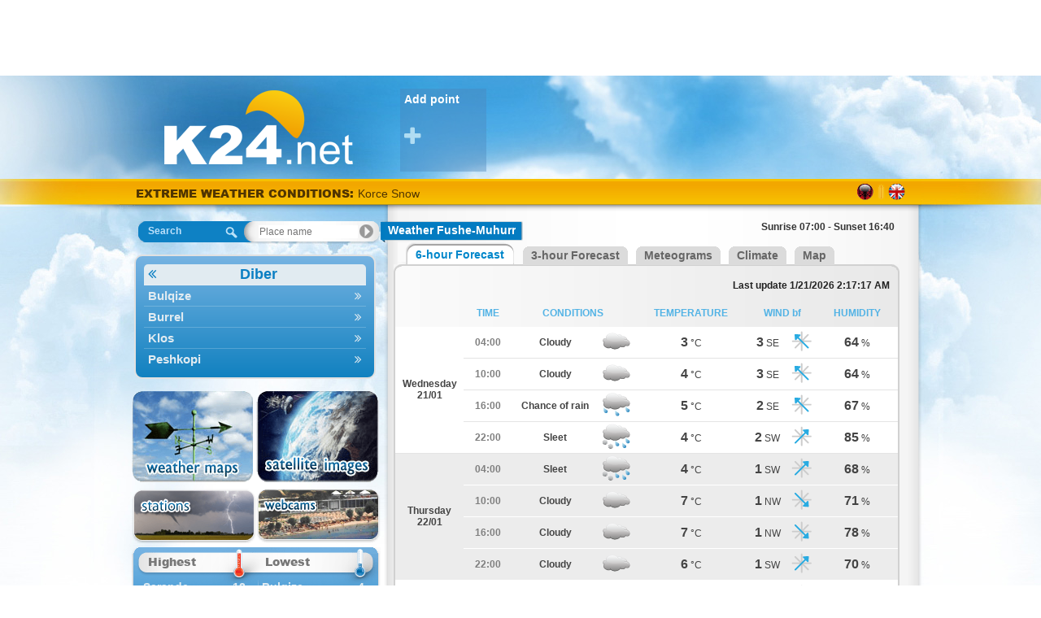

--- FILE ---
content_type: text/html; charset=utf-8
request_url: https://al.k24.net/en/diber/weather-fushe-muhurr-133
body_size: 6380
content:


<!DOCTYPE html>
<html>
<head><title>
	Weather Fushe-Muhurr, Diber
</title><link rel="apple-touch-icon" href="/images/AppIcon60x60.png" /><link rel="apple-touch-icon" sizes="76x76" href="/images/AppIcon76x76.png" /><link rel="apple-touch-icon" sizes="120x120" href="/images/AppIcon120.png" /><link rel="apple-touch-icon" sizes="152x152" href="/images/AppIcon152.png" />
    <script async src="https://www.googletagmanager.com/gtag/js?id=UA-32566011-4"></script>
    <script>
      window.dataLayer = window.dataLayer || [];
      function gtag(){dataLayer.push(arguments);}
      gtag('js', new Date());

      gtag('config', 'UA-32566011-4');
    </script>

    <link href="/desktop/css?v=Fibo5mb1CkhoxqUJrRpqgxTOpaSxKnVlyKeNs7z0n241" rel="stylesheet"/>

    <link href="/forecast/css?v=OfkMSjL22wTqoTWKIzH_i6_E_-xTrtDRY54Rphe00lA1" rel="stylesheet"/>

<meta name="description" content="Weather Fushe-Muhurr" /><meta name="locality" content="Fushe-Muhurr, Albania" /><meta name="lang" content="en" /><meta name="keywords" content="weather,albania,Fushe-Muhurr" /><meta name="ICBM" content="41.6797123633796, 20.3313901652505" /><meta name="geo:position" content="41.6797123633796;20.3313901652505" /><meta name="geo.placename" content="Fushe-Muhurr, Diber" /><link rel="icon" type="image/png" href="/images/favicon3/favicon.png" /><meta property="og:image" content="https://al.k24.net/images/logofb-share3.jpg" /><meta http-equiv="content-language" content="en-US"></head>
<body>
    <form method="post" action="./forecast.aspx?utc=1&amp;cid=3&amp;lid=2&amp;p=133" id="ctl01">
<div class="aspNetHidden">
<input type="hidden" name="__VIEWSTATE" id="__VIEWSTATE" value="p1FXtc5gCn7rv8k0sx7l8j1EFNWOLGkSu7s31uxhzS3IolHkoaenygQ9yGESoWgn1AAHUWSObZvVifMljLCTYDDvqAarAfmkxADKshbS/T8=" />
</div>


<script type="text/javascript">
//<![CDATA[
var g_warningIndex = -1;
var g_warnings = [];
g_warnings.push(["<span class=\"warnSnow\">Korce Snow</span>", "5250731522427387904"]);
g_warnings.push(["<span class=\"warnSnow\">Maliq, <i>Korce</i> Snow</span>", "5250731522427387904"]);
g_warnings.push(["<span class=\"warnSnow\">Bulqize, <i>Diber</i> Snow</span>", "5250731522427387904"]);
g_warnings.push(["<span class=\"warnSnow\">Bilisht, <i>Korce</i> Snow</span>", "5250731522427387904"]);
g_warnings.push(["<span class=\"warnSnow\">Puke, <i>Shkoder</i> Snow</span>", "5250731522427387904"]);
g_warnings.push(["<span class=\"warnCold\">Korce 0 °C</span>", "5250733250427387904"]);
g_warnings.push(["<span class=\"warnSnow\">Leskovik, <i>Korce</i> Snow</span>", "5250731522427387904"]);
g_warnings.push(["<span class=\"warnSnow\">Kurbnesh, <i>Lezhe</i> Snow</span>", "5250731522427387904"]);
g_warnings.push(["<span class=\"warnCold\">Kukes 0 °C</span>", "5250731522427387904"]);
g_warnings.push(["<span class=\"warnSnow\">Kelcyre, <i>Gjirokaster</i> Snow</span>", "5250731522427387904"]);
g_warnings.push(["<span class=\"warnSnow\">Erseke, <i>Korce</i> Snow</span>", "5250731522427387904"]);
g_warnings.push(["<span class=\"warnSnow\">Perrenjas-Fshat, <i>Elbasan</i> Snow</span>", "5250731522427387904"]);
g_warnings.push(["<span class=\"warnSnow\">Permet, <i>Gjirokaster</i> Snow</span>", "5250731522427387904"]);
g_warnings.push(["<span class=\"warnCold\">Bilisht, <i>Korce</i> 0 °C</span>", "5250733250427387904"]);
g_warnings.push(["<span class=\"warnCold\">Bilisht, <i>Korce</i> -1 °C</span>", "5250732386427387904"]);
var g_cl = {CountryID:3,CountryShortname:'al',UtcTimeOffset:1,LangID:2,LangShortname:'en',Path:'/en/',Culture:'en-US'};
//]]>
</script>

<script src="/desktop/js?v=INsrNaMrgehqTWud02aNRktNVxudpRjA-I_Qcp0lqpg1" type="text/javascript"></script>
<div class="aspNetHidden">

	<input type="hidden" name="__VIEWSTATEGENERATOR" id="__VIEWSTATEGENERATOR" value="46B514AA" />
	<input type="hidden" name="__EVENTVALIDATION" id="__EVENTVALIDATION" value="aiZUeYIJb0eShl48Ee5COE0qF9VjviaBQ0yH+we2KTM1nrZiZrYdi2yA/WX80IEyp22ZnaaOFTT9AZNvvldDVIikRBctJR1lMWgbAr4lKPumgdZaumTALP33Xo66UQHZ8Cp258EfMsI7X07VH+I0HQ==" />
</div>
        <div id="topbanner">
            <ins class="adsbygoogle"
     style="display:inline-block;width:970px;height:90px"
     data-ad-client="ca-pub-6496164020050788"
     data-ad-slot="8030072910"></ins>
        </div>
        <div id="sitebg">
            <div id="main">
                <div id="ExtraHtmlPanel">

</div>
                <div id="top">
                    <div id="logo">
                        <a id="lnkLogo" href="/en/"><img src="/images/logo3.png" alt="k24.net" /></a>
                    </div>
                    <div id="favorites">
                        
<div class="favoriteAdd">
    <a id="FavoritePoints1_lnkAdd" title="Add favorite place" href="controls/addFavorite.aspx">Add point <i class="fa fa-plus"></i></a>
</div>

                    </div>
                </div>
                <div id="topstrip">
                    <div id="Headlines1_headlines">
	
    <a id="Headlines1_lnkWarnings" class="title" href="/en/warnings.aspx">EXTREME WEATHER CONDITIONS: </a>
    <a id="Headlines1_lnkHeadline" href="/en/warnings.aspx"></a>

</div>

                    
<div id="languages">
    
            <div class="lang">
        
            <a href="/" class="al" title="Shqip"></a>
        <span class="sep"></span>
            <a href="/en/" class="en" title="English"></a>
        
            </div>
        
</div>
                </div>
                <div id="container">
                    <div id="leftcol">
                        

<div id="searchNav">
    <div id="SearchNav1_SearchBox1_containerPanel" class="searchBox navigate world">
	
    <span id="SearchNav1_SearchBox1_lblSearch">Search</span>
    <input name="ctl00$SearchNav1$SearchBox1$txtSearch" type="text" id="SearchNav1_SearchBox1_txtSearch" autocomplete="off" placeholder="Place name" />
    <input type="hidden" name="ctl00$SearchNav1$SearchBox1$hfSelectedPoint" id="SearchNav1_SearchBox1_hfSelectedPoint" />

</div>



    <div id="navMenuWrapper">
        <ul id="navMenu">
            
                    <li>
                        <a  class="cat title"  data-id="2" data-pid="-1" href="/en/diber">Diber <i class="fa"></i></a>
                    </li>
                
                    <li>
                        <a  data-id="157" data-pid="-1" href="/en/diber/weather-bulqize-157">Bulqize <i class="fa"></i></a>
                    </li>
                
                    <li>
                        <a  data-id="156" data-pid="-1" href="/en/diber/weather-burrel-156">Burrel <i class="fa"></i></a>
                    </li>
                
                    <li>
                        <a  data-id="115" data-pid="-1" href="/en/diber/weather-klos-115">Klos <i class="fa"></i></a>
                    </li>
                
                    <li>
                        <a  data-id="75" data-pid="-1" href="/en/diber/weather-peshkopi-75">Peshkopi <i class="fa"></i></a>
                    </li>
                
        </ul>
    </div>
</div>

                        

                        <br />
                        
                        <div id="mapsNav">
                            <a id="lnkMaps" title="Weather maps" href="/en/maps.aspx"><img title="Weather maps" src="/images/maps2.png" alt="Weather maps" /></a>
                            <a id="lnkSat" title="Satellite imagery" href="/en/satellite.aspx"><img title="Satellite imagery" src="/images/sat2.png" alt="Satellite imagery" /></a>
                        </div>
                        <div id="stationsNav">
                            <a id="lnkStations" title="Stations" href="/en/live.aspx"><img title="Stations" src="/images/stations2.png" alt="Stations" /></a>
                            <a id="lnkWebCams" title="Webcams" href="/en/webcams.aspx"><img title="Webcams" src="/images/webcams.png" alt="Webcams" /></a>
                        </div>
                        
<div id="minmaxwrap">
    <div id="minmaxtop"></div>
    <div id="minmaxrep">
        <div id="minmax">
            <div>
                <span>Highest</span>
                <span>Lowest</span>
            </div>
            
                    <table cellpadding="0" cellspacing="0">
                
                    <tr>
                        <td colspan="4" class="sep">&nbsp;</td>
                    </tr>
                    <tr>
                        <td><a title="Weather Sarande" href="/en/vlore/weather-sarande-2">Sarande</a></td>
                        <td class="mid1">12</td>
                        <td class="mid2"><a title="Weather Sarande" href="/en/diber/weather-bulqize-157">Bulqize</a></td>
                        <td class="right">-4</td>
                    </tr>
                
                    <tr>
                        <td colspan="4" class="sep">&nbsp;</td>
                    </tr>
                    <tr>
                        <td><a title="Weather Berat" href="/en/berat/weather-berat-337">Berat</a></td>
                        <td class="mid1">12</td>
                        <td class="mid2"><a title="Weather Berat" href="/en/shkoder/weather-puke-224">Puke</a></td>
                        <td class="right">-4</td>
                    </tr>
                
                    <tr>
                        <td colspan="4" class="sep">&nbsp;</td>
                    </tr>
                    <tr>
                        <td><a title="Weather Kamez" href="/en/tirane/weather-kamez-284">Kamez</a></td>
                        <td class="mid1">12</td>
                        <td class="mid2"><a title="Weather Kamez" href="/en/korce/weather-maliq-90">Maliq</a></td>
                        <td class="right">-3</td>
                    </tr>
                
                    <tr>
                        <td colspan="4" class="sep">&nbsp;</td>
                    </tr>
                    <tr>
                        <td><a title="Weather Orikum" href="/en/vlore/weather-orikum-240">Orikum</a></td>
                        <td class="mid1">12</td>
                        <td class="mid2"><a title="Weather Orikum" href="/en/korce/weather-korce-112">Korce</a></td>
                        <td class="right">-3</td>
                    </tr>
                
                    <tr>
                        <td colspan="4" class="sep">&nbsp;</td>
                    </tr>
                    <tr>
                        <td><a title="Weather Vlore" href="/en/vlore/weather-vlore-185">Vlore</a></td>
                        <td class="mid1">12</td>
                        <td class="mid2"><a title="Weather Vlore" href="/en/shkoder/weather-fushe-arrez-137">Fushe-Arrez</a></td>
                        <td class="right">-3</td>
                    </tr>
                
                    </table>
                
        </div>
    </div>
    <div id="minmaxbot"></div>
</div>
                        <div id="widget">
                            <a id="lnkGetWidget" href="/en/widgets/">more</a>
                            <div>
                                <a id="HyperLink4" href="/en/widgets/">
                                    <span class="yellow1">
                                        Add
                                    </span>
                                    <b>weather</b> in your site or blog</a>
                            </div>
                        </div>
                        

                        


                        
                    </div>
                    <div id="midcol">
                        <div id="bodyrep">
                            
    <div id="pointName">
        <div class="pointl">
        </div>
        <h1 id="MainContent_lblPointName" class="pointm">Weather Fushe-Muhurr</h1>
        <div class="pointr">
        </div>
        <div class="sunriseset">
            <span id="MainContent_lblSunRiseSet">Sunrise 07:00 - Sunset 16:40</span>
        </div>
    </div>
    <div class="tab">
        <div class="start">
            &nbsp;
        </div>
        <div id="MainContent_div6f" class="active">
            <div class="tl">
            </div>
            <div class="tm">
                <a id="MainContent_lnkForecastDetails6" href="/en/diber/weather-fushe-muhurr-133">6-hour Forecast</a>
            </div>
            <div class="tr">
            </div>
        </div>
        <div id="MainContent_div3f" class="inactive">
            <div class="tl">
            </div>
            <div class="tm">
                <a id="MainContent_lnkForecastDetails3" href="/en/diber/weather-fushe-muhurr-133?i=1">3-hour Forecast</a>
            </div>
            <div class="tr">
            </div>
        </div>
        <div class="inactive">
            <div class="tl">
            </div>
            <div class="tm">
                <a id="MainContent_lnkMeteograms" href="/en/diber/meteograms-fushe-muhurr-133">Meteograms</a>
            </div>
            <div class="tr">
            </div>
        </div>
        <div class="inactive">
            <div class="tl">
            </div>
            <div class="tm">
                <a id="MainContent_lnkClimate" href="/en/diber/climate-fushe-muhurr-133_0">Climate</a>
            </div>
            <div class="tr">
            </div>
        </div>
        <div class="inactive">
            <div class="tl">
            </div>
            <div class="tm">
                <a id="MainContent_lnkMap" href="/en/maps.aspx?x=20.3314&amp;y=41.6797">Map</a>
            </div>
            <div class="tr">
            </div>
        </div>
    </div>
    <div class="tabtop"></div>
    <div class="tabTable">
        <table id="MainContent_tblMainForecast" class="weatherGrid" cellpadding="0" cellspacing="0">
	<tr>
		<th colspan="8" style="text-align: right"><span style="color: #222">Last update 1/21/2026 2:17:17 AM</span></th>
	</tr>
	<tr>
		<th>&nbsp;
                </th>
		<th>
                    TIME
                </th>
		<th colspan="2">
                    CONDITIONS
                </th>
		<th>
                    TEMPERATURE
                </th>
		<th colspan="2">
                    WIND bf
                </th>
		<th>
                    HUMIDITY
                </th>
	</tr>
	<tr>
		<td rowspan="4" class="cell1"><span class="date">Wednesday<br />21/01</span></td>
		<td class="cell1 timecol">04:00</td>
		<td class="cell1">Cloudy</td>
		<td class="cell1"><img src="/images/icons/Cloudyn.png" alt="Cloudy"/></td>
		<td class="cell1"><span class="value">3</span> <span class="symbol">°C</span></td>
		<td class="cell1"><span class="value">3</span> <span class="symbol">SE</span></td>
		<td class="cell1"><img src="/images/icons/SouthEast.png" alt="SE"/></td>
		<td class="cell1"><span class="value">64</span> <span class="symbol">%</span></td>
	</tr>
	<tr>
		<td class="cell1 timecol">10:00</td>
		<td class="cell1">Cloudy</td>
		<td class="cell1"><img src="/images/icons/Cloudy.png" alt="Cloudy"/></td>
		<td class="cell1"><span class="value">4</span> <span class="symbol">°C</span></td>
		<td class="cell1"><span class="value">3</span> <span class="symbol">SE</span></td>
		<td class="cell1"><img src="/images/icons/SouthEast.png" alt="SE"/></td>
		<td class="cell1"><span class="value">64</span> <span class="symbol">%</span></td>
	</tr>
	<tr>
		<td class="cell1 timecol">16:00</td>
		<td class="cell1">Chance of rain</td>
		<td class="cell1"><img src="/images/icons/LightRain.png" alt="Chance of rain"/></td>
		<td class="cell1"><span class="value">5</span> <span class="symbol">°C</span></td>
		<td class="cell1"><span class="value">2</span> <span class="symbol">SE</span></td>
		<td class="cell1"><img src="/images/icons/SouthEast.png" alt="SE"/></td>
		<td class="cell1"><span class="value">67</span> <span class="symbol">%</span></td>
	</tr>
	<tr>
		<td class="cell1 timecol">22:00</td>
		<td class="cell1">Sleet</td>
		<td class="cell1"><img src="/images/icons/SnowAndRainn.png" alt="Sleet"/></td>
		<td class="cell1"><span class="value">4</span> <span class="symbol">°C</span></td>
		<td class="cell1"><span class="value">2</span> <span class="symbol">SW</span></td>
		<td class="cell1"><img src="/images/icons/SouthWest.png" alt="SW"/></td>
		<td class="cell1"><span class="value">85</span> <span class="symbol">%</span></td>
	</tr>
	<tr>
		<td rowspan="4" class="cell2"><span class="date">Thursday<br />22/01</span></td>
		<td class="cell2 timecol">04:00</td>
		<td class="cell2">Sleet</td>
		<td class="cell2"><img src="/images/icons/SnowAndRainn.png" alt="Sleet"/></td>
		<td class="cell2"><span class="value">4</span> <span class="symbol">°C</span></td>
		<td class="cell2"><span class="value">1</span> <span class="symbol">SW</span></td>
		<td class="cell2"><img src="/images/icons/SouthWest.png" alt="SW"/></td>
		<td class="cell2"><span class="value">68</span> <span class="symbol">%</span></td>
	</tr>
	<tr>
		<td class="cell2 timecol">10:00</td>
		<td class="cell2">Cloudy</td>
		<td class="cell2"><img src="/images/icons/Cloudy.png" alt="Cloudy"/></td>
		<td class="cell2"><span class="value">7</span> <span class="symbol">°C</span></td>
		<td class="cell2"><span class="value">1</span> <span class="symbol">NW</span></td>
		<td class="cell2"><img src="/images/icons/NorthWest.png" alt="NW"/></td>
		<td class="cell2"><span class="value">71</span> <span class="symbol">%</span></td>
	</tr>
	<tr>
		<td class="cell2 timecol">16:00</td>
		<td class="cell2">Cloudy</td>
		<td class="cell2"><img src="/images/icons/Cloudy.png" alt="Cloudy"/></td>
		<td class="cell2"><span class="value">7</span> <span class="symbol">°C</span></td>
		<td class="cell2"><span class="value">1</span> <span class="symbol">NW</span></td>
		<td class="cell2"><img src="/images/icons/NorthWest.png" alt="NW"/></td>
		<td class="cell2"><span class="value">78</span> <span class="symbol">%</span></td>
	</tr>
	<tr>
		<td class="cell2 timecol">22:00</td>
		<td class="cell2">Cloudy</td>
		<td class="cell2"><img src="/images/icons/Cloudyn.png" alt="Cloudy"/></td>
		<td class="cell2"><span class="value">6</span> <span class="symbol">°C</span></td>
		<td class="cell2"><span class="value">1</span> <span class="symbol">SW</span></td>
		<td class="cell2"><img src="/images/icons/SouthWest.png" alt="SW"/></td>
		<td class="cell2"><span class="value">70</span> <span class="symbol">%</span></td>
	</tr>
	<tr>
		<td rowspan="4" class="cell1"><span class="date">Friday<br />23/01</span></td>
		<td class="cell1 timecol">04:00</td>
		<td class="cell1">Cloudy</td>
		<td class="cell1"><img src="/images/icons/Cloudyn.png" alt="Cloudy"/></td>
		<td class="cell1"><span class="value">5</span> <span class="symbol">°C</span></td>
		<td class="cell1"><span class="value">1</span> <span class="symbol">E</span></td>
		<td class="cell1"><img src="/images/icons/East.png" alt="E"/></td>
		<td class="cell1"><span class="value">72</span> <span class="symbol">%</span></td>
	</tr>
	<tr>
		<td class="cell1 timecol">10:00</td>
		<td class="cell1">Cloudy</td>
		<td class="cell1"><img src="/images/icons/Cloudy.png" alt="Cloudy"/></td>
		<td class="cell1"><span class="value">8</span> <span class="symbol">°C</span></td>
		<td class="cell1"><span class="value">2</span> <span class="symbol">SE</span></td>
		<td class="cell1"><img src="/images/icons/SouthEast.png" alt="SE"/></td>
		<td class="cell1"><span class="value">79</span> <span class="symbol">%</span></td>
	</tr>
	<tr>
		<td class="cell1 timecol">16:00</td>
		<td class="cell1">Cloudy</td>
		<td class="cell1"><img src="/images/icons/Cloudy.png" alt="Cloudy"/></td>
		<td class="cell1"><span class="value">7</span> <span class="symbol">°C</span></td>
		<td class="cell1"><span class="value">2</span> <span class="symbol">S</span></td>
		<td class="cell1"><img src="/images/icons/South.png" alt="S"/></td>
		<td class="cell1"><span class="value">82</span> <span class="symbol">%</span></td>
	</tr>
	<tr>
		<td class="cell1 timecol">22:00</td>
		<td class="cell1">Cloudy</td>
		<td class="cell1"><img src="/images/icons/Cloudyn.png" alt="Cloudy"/></td>
		<td class="cell1"><span class="value">6</span> <span class="symbol">°C</span></td>
		<td class="cell1"><span class="value">1</span> <span class="symbol">SE</span></td>
		<td class="cell1"><img src="/images/icons/SouthEast.png" alt="SE"/></td>
		<td class="cell1"><span class="value">69</span> <span class="symbol">%</span></td>
	</tr>
	<tr>
		<td rowspan="4" class="cell2"><span class="date">Saturday<br />24/01</span></td>
		<td class="cell2 timecol">04:00</td>
		<td class="cell2">Almost clear</td>
		<td class="cell2"><img src="/images/icons/AlmostClearn.png" alt="Almost clear"/></td>
		<td class="cell2"><span class="value">4</span> <span class="symbol">°C</span></td>
		<td class="cell2"><span class="value">3</span> <span class="symbol">SE</span></td>
		<td class="cell2"><img src="/images/icons/SouthEast.png" alt="SE"/></td>
		<td class="cell2"><span class="value">80</span> <span class="symbol">%</span></td>
	</tr>
	<tr>
		<td class="cell2 timecol">10:00</td>
		<td class="cell2">Few clouds</td>
		<td class="cell2"><img src="/images/icons/PartlyCloudy.png" alt="Few clouds"/></td>
		<td class="cell2"><span class="value">10</span> <span class="symbol">°C</span></td>
		<td class="cell2"><span class="value">4</span> <span class="symbol">SE</span></td>
		<td class="cell2"><img src="/images/icons/SouthEast.png" alt="SE"/></td>
		<td class="cell2"><span class="value">68</span> <span class="symbol">%</span></td>
	</tr>
	<tr>
		<td class="cell2 timecol">16:00</td>
		<td class="cell2">Cloudy</td>
		<td class="cell2"><img src="/images/icons/Cloudy.png" alt="Cloudy"/></td>
		<td class="cell2"><span class="value">8</span> <span class="symbol">°C</span></td>
		<td class="cell2"><span class="value">3</span> <span class="symbol">SE</span></td>
		<td class="cell2"><img src="/images/icons/SouthEast.png" alt="SE"/></td>
		<td class="cell2"><span class="value">82</span> <span class="symbol">%</span></td>
	</tr>
	<tr>
		<td class="cell2 timecol">22:00</td>
		<td class="cell2">Chance of rain</td>
		<td class="cell2"><img src="/images/icons/LightRainn.png" alt="Chance of rain"/></td>
		<td class="cell2"><span class="value">7</span> <span class="symbol">°C</span></td>
		<td class="cell2"><span class="value">4</span> <span class="symbol">SE</span></td>
		<td class="cell2"><img src="/images/icons/SouthEast.png" alt="SE"/></td>
		<td class="cell2"><span class="value">79</span> <span class="symbol">%</span></td>
	</tr>
	<tr>
		<td rowspan="4" class="cell1"><span class="date">Sunday<br />25/01</span></td>
		<td class="cell1 timecol">04:00</td>
		<td class="cell1">Rain</td>
		<td class="cell1"><img src="/images/icons/Rainn.png" alt="Rain"/></td>
		<td class="cell1"><span class="value">8</span> <span class="symbol">°C</span></td>
		<td class="cell1"><span class="value">4</span> <span class="symbol">SE</span></td>
		<td class="cell1"><img src="/images/icons/SouthEast.png" alt="SE"/></td>
		<td class="cell1"><span class="value">87</span> <span class="symbol">%</span></td>
	</tr>
	<tr>
		<td class="cell1 timecol">10:00</td>
		<td class="cell1">Rain</td>
		<td class="cell1"><img src="/images/icons/Rain.png" alt="Rain"/></td>
		<td class="cell1"><span class="value">9</span> <span class="symbol">°C</span></td>
		<td class="cell1"><span class="value">3</span> <span class="symbol">SE</span></td>
		<td class="cell1"><img src="/images/icons/SouthEast.png" alt="SE"/></td>
		<td class="cell1"><span class="value">78</span> <span class="symbol">%</span></td>
	</tr>
	<tr>
		<td class="cell1 timecol">16:00</td>
		<td class="cell1">Heavy Rain</td>
		<td class="cell1"><img src="/images/icons/HeavyRain.png" alt="Heavy Rain"/></td>
		<td class="cell1"><span class="value">6</span> <span class="symbol">°C</span></td>
		<td class="cell1"><span class="value">1</span> <span class="symbol">SE</span></td>
		<td class="cell1"><img src="/images/icons/SouthEast.png" alt="SE"/></td>
		<td class="cell1"><span class="value">87</span> <span class="symbol">%</span></td>
	</tr>
	<tr>
		<td class="cell1 timecol">22:00</td>
		<td class="cell1">Rain</td>
		<td class="cell1"><img src="/images/icons/Rainn.png" alt="Rain"/></td>
		<td class="cell1"><span class="value">5</span> <span class="symbol">°C</span></td>
		<td class="cell1"><span class="value">4</span> <span class="symbol">NW</span></td>
		<td class="cell1"><img src="/images/icons/NorthWest.png" alt="NW"/></td>
		<td class="cell1"><span class="value">87</span> <span class="symbol">%</span></td>
	</tr>
	<tr class="noprint">
		<td rowspan="4" class="cell2"><span class="date">Monday<br />26/01</span></td>
		<td class="cell2 timecol">04:00</td>
		<td class="cell2">Chance of rain</td>
		<td class="cell2"><img src="/images/icons/LightRainn.png" alt="Chance of rain"/></td>
		<td class="cell2"><span class="value">4</span> <span class="symbol">°C</span></td>
		<td class="cell2"><span class="value">2</span> <span class="symbol">NE</span></td>
		<td class="cell2"><img src="/images/icons/NorthEast.png" alt="NE"/></td>
		<td class="cell2"><span class="value">79</span> <span class="symbol">%</span></td>
	</tr>
	<tr class="noprint">
		<td class="cell2 timecol">10:00</td>
		<td class="cell2">Almost clear</td>
		<td class="cell2"><img src="/images/icons/AlmostClear.png" alt="Almost clear"/></td>
		<td class="cell2"><span class="value">8</span> <span class="symbol">°C</span></td>
		<td class="cell2"><span class="value">2</span> <span class="symbol">SE</span></td>
		<td class="cell2"><img src="/images/icons/SouthEast.png" alt="SE"/></td>
		<td class="cell2"><span class="value">67</span> <span class="symbol">%</span></td>
	</tr>
	<tr class="noprint">
		<td class="cell2 timecol">16:00</td>
		<td class="cell2">Chance of rain</td>
		<td class="cell2"><img src="/images/icons/LightRain.png" alt="Chance of rain"/></td>
		<td class="cell2"><span class="value">7</span> <span class="symbol">°C</span></td>
		<td class="cell2"><span class="value">2</span> <span class="symbol">E</span></td>
		<td class="cell2"><img src="/images/icons/East.png" alt="E"/></td>
		<td class="cell2"><span class="value">70</span> <span class="symbol">%</span></td>
	</tr>
	<tr class="noprint">
		<td class="cell2 timecol">22:00</td>
		<td class="cell2">Almost clear</td>
		<td class="cell2"><img src="/images/icons/AlmostClearn.png" alt="Almost clear"/></td>
		<td class="cell2"><span class="value">4</span> <span class="symbol">°C</span></td>
		<td class="cell2"><span class="value">2</span> <span class="symbol">W</span></td>
		<td class="cell2"><img src="/images/icons/West.png" alt="W"/></td>
		<td class="cell2"><span class="value">77</span> <span class="symbol">%</span></td>
	</tr>
	<tr class="noprint">
		<td rowspan="3" class="cell1"><span class="date">Tuesday<br />27/01</span></td>
		<td class="cell1 timecol">04:00</td>
		<td class="cell1">Clear weather</td>
		<td class="cell1"><img src="/images/icons/Clearn.png" alt="Clear weather"/></td>
		<td class="cell1 cold"><span class="value">1</span> <span class="symbol">°C</span></td>
		<td class="cell1"><span class="value">3</span> <span class="symbol">NW</span></td>
		<td class="cell1"><img src="/images/icons/NorthWest.png" alt="NW"/></td>
		<td class="cell1"><span class="value">70</span> <span class="symbol">%</span></td>
	</tr>
	<tr class="noprint">
		<td class="cell1 timecol">10:00</td>
		<td class="cell1">Clear weather</td>
		<td class="cell1"><img src="/images/icons/Clear.png" alt="Clear weather"/></td>
		<td class="cell1"><span class="value">6</span> <span class="symbol">°C</span></td>
		<td class="cell1"><span class="value">3</span> <span class="symbol">NW</span></td>
		<td class="cell1"><img src="/images/icons/NorthWest.png" alt="NW"/></td>
		<td class="cell1"><span class="value">47</span> <span class="symbol">%</span></td>
	</tr>
	<tr class="noprint">
		<td class="cell1 timecol">16:00</td>
		<td class="cell1">Clear weather</td>
		<td class="cell1"><img src="/images/icons/Clear.png" alt="Clear weather"/></td>
		<td class="cell1"><span class="value">6</span> <span class="symbol">°C</span></td>
		<td class="cell1"><span class="value">1</span> <span class="symbol">S</span></td>
		<td class="cell1"><img src="/images/icons/South.png" alt="S"/></td>
		<td class="cell1"><span class="value">55</span> <span class="symbol">%</span></td>
	</tr>
</table>

    </div>
    <div class="tabbot"></div>
    <div style="text-align: center; color: #222">Last update 1/21/2026 2:17:17 AM</div>
    <div style="margin: 10px 0">
        <ins class="adsbygoogle"
	        style="display:inline-block;width:300px;height:250px"
	        data-ad-client="ca-pub-6496164020050788"
	        data-ad-slot="7491302273"></ins>
        <ins class="adsbygoogle"
	        style="display:inline-block;width:300px;height:250px"
	        data-ad-client="ca-pub-6496164020050788"
	        data-ad-slot="4996715467"></ins>
    </div>
    

                        </div>
                    </div>
                </div>
                <div id="footer">
                    <div id="logofooter">
                        <img id="imgLogoFooter" src="/images/logo_footer3.png" alt="k24.net" />
                    </div>
                    <div id="links">
                        <a id="HyperLink1" href="/en/contact.aspx">Contact</a>
                        |
                        <a id="HyperLink5" href="/en/m/">Mobile version</a>
                        |
                        <a id="HyperLink2" href="/en/terms.aspx">Terms of use</a>
                        |
                        <a id="HyperLink3" href="/en/about.aspx">Information</a>
                    </div>
                    <div id="smartcode">
                        <a href="http://www.smartcode.gr/" title="Smartcode Software Development" target="_blank">Software development by<img src="/images/sm-logo.png" alt="Smartcode Software Development" /></a>
                    </div>
                </div>
            </div>
        </div>
        
    <script type="text/javascript" src="/scripts/jquery.fancybox.pack.js"></script>
    <script type="text/javascript">
        $(document).ready(function () {
            $('.webcam > a').fancybox({
                afterLoad: function () {
                    var attrib = this.element.next().find("a")[0].href;
                    this.title = this.title + "<br /><a target='_blank' style='color: #aaaaaa' href='" + attrib + "'>" + attrib + "</a>";
                }
            });
        });
    </script>

    </form>
</body>
</html>
